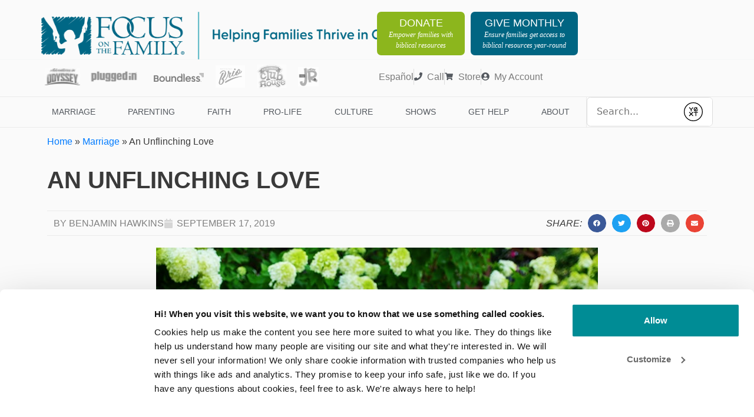

--- FILE ---
content_type: application/javascript; charset=UTF-8
request_url: https://dev.visualwebsiteoptimizer.com/j.php?a=725957&u=https%3A%2F%2Fwww.focusonthefamily.com%2Fmarriage%2Fan-unflinching-love%2F&f=1&vn=1.5
body_size: 12049
content:
(function(){function _vwo_err(e){function gE(e,a){return"https://dev.visualwebsiteoptimizer.com/ee.gif?a=725957&s=j.php&_cu="+encodeURIComponent(window.location.href)+"&e="+encodeURIComponent(e&&e.message&&e.message.substring(0,1e3)+"&vn=")+(e&&e.code?"&code="+e.code:"")+(e&&e.type?"&type="+e.type:"")+(e&&e.status?"&status="+e.status:"")+(a||"")}var vwo_e=gE(e);try{typeof navigator.sendBeacon==="function"?navigator.sendBeacon(vwo_e):(new Image).src=vwo_e}catch(err){}}try{var extE=0,prevMode=false;window._VWO_Jphp_StartTime = (window.performance && typeof window.performance.now === 'function' ? window.performance.now() : new Date().getTime());;;(function(){window._VWO=window._VWO||{};var aC=window._vwo_code;if(typeof aC==='undefined'){window._vwo_mt='dupCode';return;}if(window._VWO.sCL){window._vwo_mt='dupCode';window._VWO.sCDD=true;try{if(aC){clearTimeout(window._vwo_settings_timer);var h=document.querySelectorAll('#_vis_opt_path_hides');var x=h[h.length>1?1:0];x&&x.remove();}}catch(e){}return;}window._VWO.sCL=true;;window._vwo_mt="live";var localPreviewObject={};var previewKey="_vis_preview_"+725957;var wL=window.location;;try{localPreviewObject[previewKey]=window.localStorage.getItem(previewKey);JSON.parse(localPreviewObject[previewKey])}catch(e){localPreviewObject[previewKey]=""}try{window._vwo_tm="";var getMode=function(e){var n;if(window.name.indexOf(e)>-1){n=window.name}else{n=wL.search.match("_vwo_m=([^&]*)");n=n&&atob(decodeURIComponent(n[1]))}return n&&JSON.parse(n)};var ccMode=getMode("_vwo_cc");if(window.name.indexOf("_vis_heatmap")>-1||window.name.indexOf("_vis_editor")>-1||ccMode||window.name.indexOf("_vis_preview")>-1){try{if(ccMode){window._vwo_mt=decodeURIComponent(wL.search.match("_vwo_m=([^&]*)")[1])}else if(window.name&&JSON.parse(window.name)){window._vwo_mt=window.name}}catch(e){if(window._vwo_tm)window._vwo_mt=window._vwo_tm}}else if(window._vwo_tm.length){window._vwo_mt=window._vwo_tm}else if(location.href.indexOf("_vis_opt_preview_combination")!==-1&&location.href.indexOf("_vis_test_id")!==-1){window._vwo_mt="sharedPreview"}else if(localPreviewObject[previewKey]){window._vwo_mt=JSON.stringify(localPreviewObject)}if(window._vwo_mt!=="live"){;if(typeof extE!=="undefined"){extE=1}if(!getMode("_vwo_cc")){(function(){var cParam='';try{if(window.VWO&&window.VWO.appliedCampaigns){var campaigns=window.VWO.appliedCampaigns;for(var cId in campaigns){if(campaigns.hasOwnProperty(cId)){var v=campaigns[cId].v;if(cId&&v){cParam='&c='+cId+'-'+v+'-1';break;}}}}}catch(e){}var prevMode=false;_vwo_code.load('https://dev.visualwebsiteoptimizer.com/j.php?mode='+encodeURIComponent(window._vwo_mt)+'&a=725957&f=1&u='+encodeURIComponent(window._vis_opt_url||document.URL)+'&eventArch=true'+cParam,{sL:window._vwo_code.sL});if(window._vwo_code.sL){prevMode=true;}})();}else{(function(){window._vwo_code&&window._vwo_code.finish();_vwo_ccc={u:"/j.php?a=725957&u=https%3A%2F%2Fwww.focusonthefamily.com%2Fmarriage%2Fan-unflinching-love%2F&f=1&vn=1.5"};var s=document.createElement("script");s.src="https://app.vwo.com/visitor-behavior-analysis/dist/codechecker/cc.min.js?r="+Math.random();document.head.appendChild(s)})()}}}catch(e){var vwo_e=new Image;vwo_e.src="https://dev.visualwebsiteoptimizer.com/ee.gif?s=mode_det&e="+encodeURIComponent(e&&e.stack&&e.stack.substring(0,1e3)+"&vn=");aC&&window._vwo_code.finish()}})();
;;window._vwo_cookieDomain="focusonthefamily.com";;;;_vwo_surveyAssetsBaseUrl="https://cdn.visualwebsiteoptimizer.com/";;if(prevMode){return}if(window._vwo_mt === "live"){window.VWO=window.VWO||[];window._vwo_acc_id=725957;window.VWO._=window.VWO._||{};;;window.VWO.visUuid="D5B36B4190D53087FE023665E10F7C46F|a9f3f264300c82bf2de2ca54cae2c1c6";
;_vwo_code.sT=_vwo_code.finished();(function(c,a,e,d,b,z,g,sT){if(window.VWO._&&window.VWO._.isBot)return;const cookiePrefix=window._vwoCc&&window._vwoCc.cookiePrefix||"";const useLocalStorage=sT==="ls";const cookieName=cookiePrefix+"_vwo_uuid_v2";const escapedCookieName=cookieName.replace(/([.*+?^${}()|[\]\\])/g,"\\$1");const cookieDomain=g;function getValue(){if(useLocalStorage){return localStorage.getItem(cookieName)}else{const regex=new RegExp("(^|;\\s*)"+escapedCookieName+"=([^;]*)");const match=e.cookie.match(regex);return match?decodeURIComponent(match[2]):null}}function setValue(value,days){if(useLocalStorage){localStorage.setItem(cookieName,value)}else{e.cookie=cookieName+"="+value+"; expires="+new Date(864e5*days+ +new Date).toGMTString()+"; domain="+cookieDomain+"; path=/"}}let existingValue=null;if(sT){const cookieRegex=new RegExp("(^|;\\s*)"+escapedCookieName+"=([^;]*)");const cookieMatch=e.cookie.match(cookieRegex);const cookieValue=cookieMatch?decodeURIComponent(cookieMatch[2]):null;const lsValue=localStorage.getItem(cookieName);if(useLocalStorage){if(lsValue){existingValue=lsValue;if(cookieValue){e.cookie=cookieName+"=; expires=Thu, 01 Jan 1970 00:00:01 GMT; domain="+cookieDomain+"; path=/"}}else if(cookieValue){localStorage.setItem(cookieName,cookieValue);e.cookie=cookieName+"=; expires=Thu, 01 Jan 1970 00:00:01 GMT; domain="+cookieDomain+"; path=/";existingValue=cookieValue}}else{if(cookieValue){existingValue=cookieValue;if(lsValue){localStorage.removeItem(cookieName)}}else if(lsValue){e.cookie=cookieName+"="+lsValue+"; expires="+new Date(864e5*366+ +new Date).toGMTString()+"; domain="+cookieDomain+"; path=/";localStorage.removeItem(cookieName);existingValue=lsValue}}a=existingValue||a}else{const regex=new RegExp("(^|;\\s*)"+escapedCookieName+"=([^;]*)");const match=e.cookie.match(regex);a=match?decodeURIComponent(match[2]):a}-1==e.cookie.indexOf("_vis_opt_out")&&-1==d.location.href.indexOf("vwo_opt_out=1")&&(window.VWO.visUuid=a),a=a.split("|"),b=new Image,g=window._vis_opt_domain||c||d.location.hostname.replace(/^www\./,""),b.src="https://dev.visualwebsiteoptimizer.com/v.gif?cd="+(window._vis_opt_cookieDays||0)+"&a=725957&d="+encodeURIComponent(d.location.hostname.replace(/^www\./,"") || c)+"&u="+a[0]+"&h="+a[1]+"&t="+z,d.vwo_iehack_queue=[b],setValue(a.join("|"),366)})("focusonthefamily.com",window.VWO.visUuid,document,window,0,_vwo_code.sT,"focusonthefamily.com","false"||null);
;clearTimeout(window._vwo_settings_timer);window._vwo_settings_timer=null;VWO.load_co=function(a,opts={}){var b=document.createElement('script');b.src=a;b.crossOrigin='anonymous';b.type='text/javascript';b.fetchPriority='high';opts.defer&&(b.defer=!0);b.innerText;b.onerror=function(){if(gcpfb(a,VWO.load_co)){return;}_vwo_code.finish();(new Image()).src='https://dev.visualwebsiteoptimizer.com/ee.gif?a=725957&s=j.php&e=loading_failure:'+a;};document.getElementsByTagName('head')[0].appendChild(b);};
;;;;var vwoCode=window._vwo_code;if(vwoCode.filterConfig&&vwoCode.filterConfig.filterTime==="balanced"){vwoCode.removeLoaderAndOverlay()}var vwo_CIF=false;var UAP=false;;;var _vwo_style=document.getElementById('_vis_opt_path_hides'),_vwo_css=(vwoCode.hide_element_style?vwoCode.hide_element_style():'{opacity:0 !important;filter:alpha(opacity=0) !important;background:none !important;transition:none !important;}')+':root {--vwo-el-opacity:0 !important;--vwo-el-filter:alpha(opacity=0) !important;--vwo-el-bg:none !important;--vwo-el-ts:none !important;}',_vwo_text=window._vwo_code.sL ? '' : "" + _vwo_css;if (_vwo_style) { var e = _vwo_style.classList.contains("_vis_hide_layer") && _vwo_style; if (UAP && !UAP() && vwo_CIF && !vwo_CIF()) { e ? e.parentNode.removeChild(e) : _vwo_style.parentNode.removeChild(_vwo_style) } else { if (e) { var t = _vwo_style = document.createElement("style"), o = document.getElementsByTagName("head")[0], s = document.querySelector("#vwoCode"); t.setAttribute("id", "_vis_opt_path_hides"), s && t.setAttribute("nonce", s.nonce), t.setAttribute("type", "text/css"), o.appendChild(t) } if (_vwo_style.styleSheet) _vwo_style.styleSheet.cssText = _vwo_text; else { var l = document.createTextNode(_vwo_text); _vwo_style.appendChild(l) } e ? e.parentNode.removeChild(e) : _vwo_style.removeChild(_vwo_style.childNodes[0])}};window.VWO.ssMeta = { enabled: 0, noSS: 0 };;;VWO._=VWO._||{};window._vwo_clicks=false;VWO._.allSettings=(function(){return{dataStore:{campaigns:{388:{"urlRegex":"^https\\:\\\/\\\/secure\\.anedot\\.com\\\/focus\\-on\\-the\\-family\\\/don\\-cltv\\-reconnected\\-vs(?:(\\?[^#]*))?(?:(#.*))?$","sections":{"1":{"segment":{"2":1,"1":1},"triggers":[],"urlModes":{"2":1,"1":1},"variations":{"2":"https:\/\/donate.focusonthefamily.com\/don-cltv-reconnected-vs-t","1":"https:\/\/secure.anedot.com\/focus-on-the-family\/don-cltv-reconnected-vs"},"path":"","variation_names":{"2":"Variation-1","1":"Control"},"variationsRegex":{"2":"^https\\:\\\/\\\/donate\\.focusonthefamily\\.com\\\/don\\-cltv\\-reconnected\\-vs\\-t\\\/?(?:[\\?#].*)?$","1":"^https\\:\\\/\\\/secure\\.anedot\\.com\\\/focus\\-on\\-the\\-family\\\/don\\-cltv\\-reconnected\\-vs\\\/?(?:[\\?#].*)?$"}}},"varSegAllowed":false,"cEV":1,"pc_traffic":100,"metrics":[{"type":"m","metricId":173509,"id":1},{"type":"m","metricId":204941,"id":2},{"type":"m","metricId":204944,"id":3},{"type":"m","metricId":173512,"id":4}],"stag":1,"name":"Reconnected - GOAA vs $30 Premium test","globalCode":[],"goals":{"4":{"identifier":"revenue","type":"REVENUE_TRACKING","mca":false,"revenueProp":"revenue"},"1":{"identifier":"transactions","type":"CUSTOM_GOAL","mca":false},"2":{"identifier":"transactionType","type":"CUSTOM_GOAL","mca":false},"3":{"identifier":"transactionType","type":"CUSTOM_GOAL","mca":false}},"id":388,"exclude_url":"","comb_n":{"2":"Variation-1","1":"Control"},"ss":null,"sV":1,"ps":true,"GTM":1,"pgre":true,"triggers":["21693475"],"combs":{"2":0.5,"1":0.5},"version":4,"ibe":1,"status":"RUNNING","multiple_domains":1,"manual":false,"ep":1767912558000,"clickmap":0,"type":"SPLIT_URL","mt":{"4":"1339686","1":"1339683","2":"1527863","3":"1527860"},"segment_code":"true"}, 377:{"urlRegex":"^https\\:\\\/\\\/donate\\.focusonthefamily\\.com\\\/don\\-daily\\-broadcast\\-product\\-2026\\-01\\-05(?:(\\?[^#]*))?(?:(#.*))?$","sections":{"1":{"segment":{"2":1,"1":1},"triggers":[],"urlModes":{"2":1,"1":1},"variations":{"2":"https:\/\/donate.focusonthefamily.com\/don-daily-broadcast-product-2026-01-05-t","1":"https:\/\/donate.focusonthefamily.com\/don-daily-broadcast-product-2026-01-05"},"path":"","variation_names":{"2":"Variation-1","1":"Control"},"variationsRegex":{"2":"^https\\:\\\/\\\/donate\\.focusonthefamily\\.com\\\/don\\-daily\\-broadcast\\-product\\-2026\\-01\\-05\\-t\\\/?(?:[\\?#].*)?$","1":"^https\\:\\\/\\\/donate\\.focusonthefamily\\.com\\\/don\\-daily\\-broadcast\\-product\\-2026\\-01\\-05\\\/?(?:[\\?#].*)?$"}}},"varSegAllowed":false,"cEV":1,"pc_traffic":100,"metrics":[{"type":"m","metricId":1266745,"id":1},{"type":"m","metricId":204944,"id":2},{"type":"m","metricId":204941,"id":3},{"type":"m","metricId":173512,"id":4}],"stag":1,"name":"1\/5\/26 Broadcast Donation Page - Monthly Callout Test","globalCode":[],"goals":{"4":{"identifier":"revenue","type":"REVENUE_TRACKING","mca":false,"revenueProp":"revenue"},"1":{"identifier":"transactions","type":"REVENUE_TRACKING","mca":true,"revenueProp":"revenue"},"2":{"identifier":"transactionType","type":"CUSTOM_GOAL","mca":false},"3":{"identifier":"transactionType","type":"CUSTOM_GOAL","mca":false}},"id":377,"exclude_url":"","comb_n":{"2":"Variation-1","1":"Control"},"ss":null,"sV":1,"ps":true,"GTM":1,"pgre":true,"triggers":["21633157"],"combs":{"2":0.5,"1":0.5},"version":4,"ibe":1,"status":"RUNNING","multiple_domains":0,"manual":false,"ep":1767805096000,"clickmap":0,"type":"SPLIT_URL","mt":{"4":"1339686","1":"11820214","2":"1527860","3":"1527863"},"segment_code":"true"}, 316:{"urlRegex":"","stag":1,"segment_code":"true","varSegAllowed":false,"cEV":1,"pc_traffic":100,"status":"RUNNING","metrics":[{"type":"m","metricId":1402989,"id":2}],"goals":{"2":{"identifier":"vwo_dom_click","type":"CUSTOM_GOAL","mca":false,"url":[".john-wick"]}},"version":4,"globalCode":[],"id":316,"muts":{"post":{"refresh":true,"enabled":true}},"exclude_url":"","comb_n":{"2":"Variation-1","1":"Control"},"ss":null,"sV":1,"ps":true,"GTM":1,"pgre":true,"triggers":[12827235],"combs":{"2":0.5,"1":0.5},"sections":{"1":{"segment":{"2":1,"1":1},"triggers":[],"variations":{"2":[{"rtag":"R_725957_316_1_2_0","tag":"C_725957_316_1_2_0","xpath":".entry-content > div:nth-of-type(1) > div:nth-of-type(3) > div:nth-of-type(1) > div:nth-of-type(6) > div:nth-of-type(1) > div:nth-of-type(1) > a:nth-of-type(1)"},{"rtag":"R_725957_316_1_2_1","tag":"C_725957_316_1_2_1","xpath":".entry-content > div:nth-of-type(1) > div:nth-of-type(2) > div:nth-of-type(1) > div:nth-of-type(7) > div:nth-of-type(1) > div:nth-of-type(1) > a:nth-of-type(1)"}],"1":[]},"path":"","variation_names":{"2":"Variation-1","1":"Control"},"globalWidgetSnippetIds":{"2":[],"1":[]}}},"ibe":1,"pg_config":["2495687"],"multiple_domains":0,"manual":false,"ep":1744841547000,"clickmap":0,"type":"VISUAL_AB","mt":{"2":"15737675"},"name":"Age & Stage 9-12 - Wording Test"}, 315:{"urlRegex":"","stag":1,"segment_code":"true","varSegAllowed":false,"cEV":1,"pc_traffic":100,"status":"RUNNING","metrics":[{"type":"m","metricId":1402989,"id":2}],"goals":{"2":{"identifier":"vwo_dom_click","type":"CUSTOM_GOAL","mca":false,"url":[".john-wick"]}},"version":4,"globalCode":[],"id":315,"muts":{"post":{"refresh":true,"enabled":true}},"exclude_url":"","comb_n":{"2":"Variation-1","1":"Control"},"ss":null,"sV":1,"ps":true,"GTM":1,"pgre":true,"triggers":[12827235],"combs":{"2":0.5,"1":0.5},"sections":{"1":{"segment":{"2":1,"1":1},"triggers":[],"variations":{"2":[{"rtag":"R_725957_315_1_2_0","tag":"C_725957_315_1_2_0","xpath":".entry-content > div:nth-of-type(1) > div:nth-of-type(3) > div:nth-of-type(1) > div:nth-of-type(6) > div:nth-of-type(1) > div:nth-of-type(1) > a:nth-of-type(1)"},{"rtag":"R_725957_315_1_2_1","tag":"C_725957_315_1_2_1","xpath":".entry-content > div:nth-of-type(1) > div:nth-of-type(2) > div:nth-of-type(1) > div:nth-of-type(7) > div:nth-of-type(1) > div:nth-of-type(1) > a:nth-of-type(1)"}],"1":[]},"path":"","variation_names":{"2":"Variation-1","1":"Control"},"globalWidgetSnippetIds":{"2":[],"1":[]}}},"ibe":1,"pg_config":["2495684"],"multiple_domains":0,"manual":false,"ep":1744841328000,"clickmap":0,"type":"VISUAL_AB","mt":{"2":"15737675"},"name":"Age & Stage 4-8 - Wording Test"}, 390:{"urlRegex":"^https\\:\\\/\\\/donate\\.focusonthefamily\\.com\\\/don\\-cltv\\-proof\\-of\\-jesus\\-donate(?:(\\?[^#]*))?(?:(#.*))?$","sections":{"1":{"segment":{"2":1,"1":1},"triggers":[],"urlModes":{"2":1,"1":1},"variations":{"2":"https:\/\/donate.focusonthefamily.com\/don-cltv-proof-of-jesus-vs-confirmation-goaa-t","1":"https:\/\/donate.focusonthefamily.com\/don-cltv-proof-of-jesus-donate"},"path":"","variation_names":{"2":"Treatment---GOAA-Premium-Ask","1":"Control---$30-Premium-Ask"},"variationsRegex":{"2":"^https\\:\\\/\\\/donate\\.focusonthefamily\\.com\\\/don\\-cltv\\-proof\\-of\\-jesus\\-vs\\-confirmation\\-goaa\\-t\\\/?(?:[\\?#].*)?$","1":"^https\\:\\\/\\\/donate\\.focusonthefamily\\.com\\\/don\\-cltv\\-proof\\-of\\-jesus\\-donate\\\/?(?:[\\?#].*)?$"}}},"varSegAllowed":false,"cEV":1,"pc_traffic":100,"metrics":[{"type":"m","metricId":173509,"id":1},{"type":"m","metricId":204941,"id":2},{"type":"m","metricId":204944,"id":3},{"type":"m","metricId":173512,"id":4}],"stag":1,"name":"Proof you Need - GOAA vs $30 Premium Test","globalCode":[],"goals":{"4":{"identifier":"revenue","type":"REVENUE_TRACKING","mca":false,"revenueProp":"revenue"},"1":{"identifier":"transactions","type":"CUSTOM_GOAL","mca":false},"2":{"identifier":"transactionType","type":"CUSTOM_GOAL","mca":false},"3":{"identifier":"transactionType","type":"CUSTOM_GOAL","mca":false}},"id":390,"exclude_url":"","comb_n":{"2":"Treatment---GOAA-Premium-Ask","1":"Control---$30-Premium-Ask"},"ss":null,"sV":1,"ps":true,"GTM":1,"pgre":true,"triggers":["21693478"],"combs":{"2":0.5,"1":0.5},"version":4,"ibe":1,"status":"RUNNING","multiple_domains":0,"manual":false,"ep":1767970609000,"clickmap":0,"type":"SPLIT_URL","mt":{"4":"1339686","1":"1339683","2":"1527863","3":"1527860"},"segment_code":"true"}, 382:{"urlRegex":"^https\\:\\\/\\\/donate\\.focusonthefamily\\.com\\\/don\\-daily\\-broadcast\\-product\\-2026\\-01\\-16(?:(\\?[^#]*))?(?:(#.*))?$","sections":{"1":{"segment":{"2":1,"1":1},"triggers":[],"urlModes":{"2":1,"1":1},"variations":{"2":"https:\/\/donate.focusonthefamily.com\/don-daily-broadcast-product-2026-01-16-t","1":"https:\/\/donate.focusonthefamily.com\/don-daily-broadcast-product-2026-01-16"},"path":"","variation_names":{"2":"Variation-1","1":"Control"},"variationsRegex":{"2":"^https\\:\\\/\\\/donate\\.focusonthefamily\\.com\\\/don\\-daily\\-broadcast\\-product\\-2026\\-01\\-16\\-t\\\/?(?:[\\?#].*)?$","1":"^https\\:\\\/\\\/donate\\.focusonthefamily\\.com\\\/don\\-daily\\-broadcast\\-product\\-2026\\-01\\-16\\\/?(?:[\\?#].*)?$"}}},"varSegAllowed":false,"cEV":1,"pc_traffic":100,"metrics":[{"type":"m","metricId":1266745,"id":1},{"type":"m","metricId":204944,"id":2},{"type":"m","metricId":204941,"id":3},{"type":"m","metricId":173512,"id":4}],"stag":1,"name":"1\/16\n\/26 Broadcast Donation Page - Monthly Callout Test","globalCode":[],"goals":{"4":{"identifier":"revenue","type":"REVENUE_TRACKING","mca":false,"revenueProp":"revenue"},"1":{"identifier":"transactions","type":"REVENUE_TRACKING","mca":true,"revenueProp":"revenue"},"2":{"identifier":"transactionType","type":"CUSTOM_GOAL","mca":false},"3":{"identifier":"transactionType","type":"CUSTOM_GOAL","mca":false}},"id":382,"exclude_url":"","comb_n":{"2":"Variation-1","1":"Control"},"ss":null,"sV":1,"ps":true,"GTM":1,"pgre":true,"triggers":["21813325"],"combs":{"2":0.5,"1":0.5},"version":4,"ibe":1,"status":"RUNNING","multiple_domains":0,"manual":false,"ep":1767815272000,"clickmap":0,"type":"SPLIT_URL","mt":{"4":"1339686","1":"11820214","2":"1527860","3":"1527863"},"segment_code":"true"}, 381:{"urlRegex":"^https\\:\\\/\\\/donate\\.focusonthefamily\\.com\\\/don\\-daily\\-broadcast\\-product\\-2026\\-01\\-14(?:(\\?[^#]*))?(?:(#.*))?$","sections":{"1":{"segment":{"2":1,"1":1},"triggers":[],"urlModes":{"2":1,"1":1},"variations":{"2":"https:\/\/donate.focusonthefamily.com\/don-daily-broadcast-product-2026-01-14-t","1":"https:\/\/donate.focusonthefamily.com\/don-daily-broadcast-product-2026-01-14"},"path":"","variation_names":{"2":"Variation-1","1":"Control"},"variationsRegex":{"2":"^https\\:\\\/\\\/donate\\.focusonthefamily\\.com\\\/don\\-daily\\-broadcast\\-product\\-2026\\-01\\-14\\-t\\\/?(?:[\\?#].*)?$","1":"^https\\:\\\/\\\/donate\\.focusonthefamily\\.com\\\/don\\-daily\\-broadcast\\-product\\-2026\\-01\\-14\\\/?(?:[\\?#].*)?$"}}},"varSegAllowed":false,"cEV":1,"pc_traffic":100,"metrics":[{"type":"m","metricId":1266745,"id":1},{"type":"m","metricId":204944,"id":2},{"type":"m","metricId":204941,"id":3},{"type":"m","metricId":173512,"id":4}],"stag":1,"name":"1\/14\n\/26 Broadcast Donation Page - Monthly Callout Test","globalCode":[],"goals":{"4":{"identifier":"revenue","type":"REVENUE_TRACKING","mca":false,"revenueProp":"revenue"},"1":{"identifier":"transactions","type":"REVENUE_TRACKING","mca":true,"revenueProp":"revenue"},"2":{"identifier":"transactionType","type":"CUSTOM_GOAL","mca":false},"3":{"identifier":"transactionType","type":"CUSTOM_GOAL","mca":false}},"id":381,"exclude_url":"","comb_n":{"2":"Variation-1","1":"Control"},"ss":null,"sV":1,"ps":true,"GTM":1,"pgre":true,"triggers":["21879637"],"combs":{"2":0.5,"1":0.5},"version":4,"ibe":1,"status":"RUNNING","multiple_domains":0,"manual":false,"ep":1767815204000,"clickmap":0,"type":"SPLIT_URL","mt":{"4":"1339686","1":"11820214","2":"1527860","3":"1527863"},"segment_code":"true"}, 376:{"urlRegex":"^https\\:\\\/\\\/donate\\.focusonthefamily\\.com\\\/don\\-daily\\-broadcast\\-product\\-2026\\-01\\-06(?:(\\?[^#]*))?(?:(#.*))?$","sections":{"1":{"segment":{"2":1,"1":1},"triggers":[],"urlModes":{"2":1,"1":1},"variations":{"2":"https:\/\/donate.focusonthefamily.com\/don-daily-broadcast-product-2026-01-06-t","1":"https:\/\/donate.focusonthefamily.com\/don-daily-broadcast-product-2026-01-06"},"path":"","variation_names":{"2":"Variation-1","1":"Control"},"variationsRegex":{"2":"^https\\:\\\/\\\/donate\\.focusonthefamily\\.com\\\/don\\-daily\\-broadcast\\-product\\-2026\\-01\\-06\\-t\\\/?(?:[\\?#].*)?$","1":"^https\\:\\\/\\\/donate\\.focusonthefamily\\.com\\\/don\\-daily\\-broadcast\\-product\\-2026\\-01\\-06\\\/?(?:[\\?#].*)?$"}}},"varSegAllowed":false,"cEV":1,"pc_traffic":100,"metrics":[{"type":"m","metricId":1266745,"id":1},{"type":"m","metricId":204944,"id":2},{"type":"m","metricId":204941,"id":3},{"type":"m","metricId":173512,"id":4}],"stag":1,"name":"1\/6\/26 Broadcast Donation Page - Monthly Callout Test","globalCode":[],"goals":{"4":{"identifier":"revenue","type":"REVENUE_TRACKING","mca":false,"revenueProp":"revenue"},"1":{"identifier":"transactions","type":"REVENUE_TRACKING","mca":true,"revenueProp":"revenue"},"2":{"identifier":"transactionType","type":"CUSTOM_GOAL","mca":false},"3":{"identifier":"transactionType","type":"CUSTOM_GOAL","mca":false}},"id":376,"exclude_url":"","comb_n":{"2":"Variation-1","1":"Control"},"ss":null,"sV":1,"ps":true,"GTM":1,"pgre":true,"triggers":["21633160"],"combs":{"2":0.5,"1":0.5},"version":4,"ibe":1,"status":"RUNNING","multiple_domains":0,"manual":false,"ep":1767805032000,"clickmap":0,"type":"SPLIT_URL","mt":{"4":"1339686","1":"11820214","2":"1527860","3":"1527863"},"segment_code":"true"}, 378:{"urlRegex":"^https\\:\\\/\\\/donate\\.focusonthefamily\\.com\\\/don\\-daily\\-broadcast\\-product\\-2026\\-01\\-07(?:(\\?[^#]*))?(?:(#.*))?$","sections":{"1":{"segment":{"2":1,"1":1},"triggers":[],"urlModes":{"2":1,"1":1},"variations":{"2":"https:\/\/donate.focusonthefamily.com\/don-daily-broadcast-product-2026-01-07-t","1":"https:\/\/donate.focusonthefamily.com\/don-daily-broadcast-product-2026-01-07"},"path":"","variation_names":{"2":"Variation-1","1":"Control"},"variationsRegex":{"2":"^https\\:\\\/\\\/donate\\.focusonthefamily\\.com\\\/don\\-daily\\-broadcast\\-product\\-2026\\-01\\-07\\-t\\\/?(?:[\\?#].*)?$","1":"^https\\:\\\/\\\/donate\\.focusonthefamily\\.com\\\/don\\-daily\\-broadcast\\-product\\-2026\\-01\\-07\\\/?(?:[\\?#].*)?$"}}},"varSegAllowed":false,"cEV":1,"pc_traffic":100,"metrics":[{"type":"m","metricId":1266745,"id":1},{"type":"m","metricId":204944,"id":2},{"type":"m","metricId":204941,"id":3},{"type":"m","metricId":173512,"id":4}],"stag":1,"name":"1\/7\/26 Broadcast Donation Page - Monthly Callout Test","globalCode":[],"goals":{"4":{"identifier":"revenue","type":"REVENUE_TRACKING","mca":false,"revenueProp":"revenue"},"1":{"identifier":"transactions","type":"REVENUE_TRACKING","mca":true,"revenueProp":"revenue"},"2":{"identifier":"transactionType","type":"CUSTOM_GOAL","mca":false},"3":{"identifier":"transactionType","type":"CUSTOM_GOAL","mca":false}},"id":378,"exclude_url":"","comb_n":{"2":"Variation-1","1":"Control"},"ss":null,"sV":1,"ps":true,"GTM":1,"pgre":true,"triggers":["21633154"],"combs":{"2":0.5,"1":0.5},"version":4,"ibe":1,"status":"RUNNING","multiple_domains":0,"manual":false,"ep":1767815072000,"clickmap":0,"type":"SPLIT_URL","mt":{"4":"1339686","1":"11820214","2":"1527860","3":"1527863"},"segment_code":"true"}, 391:{"urlRegex":"^https\\:\\\/\\\/donate\\.focusonthefamily\\.com\\\/don\\-daily\\-broadcast\\-product\\-2026\\-01\\-02(?:(\\?[^#]*))?(?:(#.*))?$","sections":{"1":{"segment":{"2":1,"1":1},"triggers":[],"urlModes":{"2":1,"1":1},"variations":{"2":"https:\/\/donate.focusonthefamily.com\/don-daily-broadcast-product-2026-01-02t","1":"https:\/\/donate.focusonthefamily.com\/don-daily-broadcast-product-2026-01-02"},"path":"","variation_names":{"2":"Variation-1","1":"Control"},"variationsRegex":{"2":"^https\\:\\\/\\\/donate\\.focusonthefamily\\.com\\\/don\\-daily\\-broadcast\\-product\\-2026\\-01\\-02t\\\/?(?:[\\?#].*)?$","1":"^https\\:\\\/\\\/donate\\.focusonthefamily\\.com\\\/don\\-daily\\-broadcast\\-product\\-2026\\-01\\-02\\\/?(?:[\\?#].*)?$"}}},"varSegAllowed":false,"cEV":1,"pc_traffic":100,"metrics":[{"type":"m","metricId":1266745,"id":1},{"type":"m","metricId":204944,"id":2},{"type":"m","metricId":204941,"id":3},{"type":"m","metricId":173512,"id":4}],"stag":1,"name":"1\/2\/26 Broadcast Donation Page - Monthly Callout Test (Relaunch\n)","globalCode":[],"goals":{"4":{"identifier":"revenue","type":"REVENUE_TRACKING","mca":false,"revenueProp":"revenue"},"1":{"identifier":"transactions","type":"REVENUE_TRACKING","mca":true,"revenueProp":"revenue"},"2":{"identifier":"transactionType","type":"CUSTOM_GOAL","mca":false},"3":{"identifier":"transactionType","type":"CUSTOM_GOAL","mca":false}},"id":391,"exclude_url":"","comb_n":{"2":"Variation-1","1":"Control"},"ss":null,"sV":1,"ps":true,"GTM":1,"pgre":true,"triggers":["21874711"],"combs":{"2":0.5,"1":0.5},"version":4,"ibe":1,"status":"RUNNING","multiple_domains":0,"manual":false,"ep":1768498126000,"clickmap":0,"type":"SPLIT_URL","mt":{"4":"1339686","1":"11820214","2":"1527860","3":"1527863"},"segment_code":"true"}, 383:{"urlRegex":"^https\\:\\\/\\\/donate\\.focusonthefamily\\.com\\\/don\\-daily\\-broadcast\\-product\\-2026\\-01\\-20(?:(\\?[^#]*))?(?:(#.*))?$","sections":{"1":{"segment":{"2":1,"1":1},"triggers":[],"urlModes":{"2":1,"1":1},"variations":{"2":"https:\/\/donate.focusonthefamily.com\/don-daily-broadcast-product-2026-01-20-t","1":"https:\/\/donate.focusonthefamily.com\/don-daily-broadcast-product-2026-01-20"},"path":"","variation_names":{"2":"Variation-1","1":"Control"},"variationsRegex":{"2":"^https\\:\\\/\\\/donate\\.focusonthefamily\\.com\\\/don\\-daily\\-broadcast\\-product\\-2026\\-01\\-20\\-t\\\/?(?:[\\?#].*)?$","1":"^https\\:\\\/\\\/donate\\.focusonthefamily\\.com\\\/don\\-daily\\-broadcast\\-product\\-2026\\-01\\-20\\\/?(?:[\\?#].*)?$"}}},"varSegAllowed":false,"cEV":1,"pc_traffic":100,"metrics":[{"type":"m","metricId":1266745,"id":1},{"type":"m","metricId":204944,"id":2},{"type":"m","metricId":204941,"id":3},{"type":"m","metricId":173512,"id":4}],"stag":1,"name":"1\/20\/26 Broadcast Donation Page - Monthly Callout Test","globalCode":[],"goals":{"4":{"identifier":"revenue","type":"REVENUE_TRACKING","mca":false,"revenueProp":"revenue"},"1":{"identifier":"transactions","type":"REVENUE_TRACKING","mca":true,"revenueProp":"revenue"},"2":{"identifier":"transactionType","type":"CUSTOM_GOAL","mca":false},"3":{"identifier":"transactionType","type":"CUSTOM_GOAL","mca":false}},"id":383,"exclude_url":"","comb_n":{"2":"Variation-1","1":"Control"},"ss":null,"sV":1,"ps":true,"GTM":1,"pgre":true,"triggers":["21938830"],"combs":{"2":0.5,"1":0.5},"version":4,"ibe":1,"status":"RUNNING","multiple_domains":0,"manual":false,"ep":1767815302000,"clickmap":0,"type":"SPLIT_URL","mt":{"4":"1339686","1":"11820214","2":"1527860","3":"1527863"},"segment_code":"true"}, 380:{"urlRegex":"^https\\:\\\/\\\/donate\\.focusonthefamily\\.com\\\/don\\-daily\\-broadcast\\-product\\-2026\\-01\\-13(?:(\\?[^#]*))?(?:(#.*))?$","sections":{"1":{"segment":{"2":1,"1":1},"triggers":[],"urlModes":{"2":1,"1":1},"variations":{"2":"https:\/\/donate.focusonthefamily.com\/don-daily-broadcast-product-2026-01-13-t","1":"https:\/\/donate.focusonthefamily.com\/don-daily-broadcast-product-2026-01-13"},"path":"","variation_names":{"2":"Variation-1","1":"Control"},"variationsRegex":{"2":"^https\\:\\\/\\\/donate\\.focusonthefamily\\.com\\\/don\\-daily\\-broadcast\\-product\\-2026\\-01\\-13\\-t\\\/?(?:[\\?#].*)?$","1":"^https\\:\\\/\\\/donate\\.focusonthefamily\\.com\\\/don\\-daily\\-broadcast\\-product\\-2026\\-01\\-13\\\/?(?:[\\?#].*)?$"}}},"varSegAllowed":false,"cEV":1,"pc_traffic":100,"metrics":[{"type":"m","metricId":1266745,"id":1},{"type":"m","metricId":204944,"id":2},{"type":"m","metricId":204941,"id":3},{"type":"m","metricId":173512,"id":4}],"stag":1,"name":"1\/13\/26 Broadcast Donation Page - Monthly Callout Test","globalCode":[],"goals":{"4":{"identifier":"revenue","type":"REVENUE_TRACKING","mca":false,"revenueProp":"revenue"},"1":{"identifier":"transactions","type":"REVENUE_TRACKING","mca":true,"revenueProp":"revenue"},"2":{"identifier":"transactionType","type":"CUSTOM_GOAL","mca":false},"3":{"identifier":"transactionType","type":"CUSTOM_GOAL","mca":false}},"id":380,"exclude_url":"","comb_n":{"2":"Variation-1","1":"Control"},"ss":null,"sV":1,"ps":true,"GTM":1,"pgre":true,"triggers":["21633145"],"combs":{"2":0.5,"1":0.5},"version":4,"ibe":1,"status":"RUNNING","multiple_domains":0,"manual":false,"ep":1767815170000,"clickmap":0,"type":"SPLIT_URL","mt":{"4":"1339686","1":"11820214","2":"1527860","3":"1527863"},"segment_code":"true"}, 379:{"urlRegex":"^https\\:\\\/\\\/donate\\.focusonthefamily\\.com\\\/don\\-daily\\-broadcast\\-product\\-2026\\-01\\-12(?:(\\?[^#]*))?(?:(#.*))?$","sections":{"1":{"segment":{"2":1,"1":1},"triggers":[],"urlModes":{"2":1,"1":1},"variations":{"2":"https:\/\/donate.focusonthefamily.com\/don-daily-broadcast-product-2026-01-12-t","1":"https:\/\/donate.focusonthefamily.com\/don-daily-broadcast-product-2026-01-12"},"path":"","variation_names":{"2":"Variation-1","1":"Control"},"variationsRegex":{"2":"^https\\:\\\/\\\/donate\\.focusonthefamily\\.com\\\/don\\-daily\\-broadcast\\-product\\-2026\\-01\\-12\\-t\\\/?(?:[\\?#].*)?$","1":"^https\\:\\\/\\\/donate\\.focusonthefamily\\.com\\\/don\\-daily\\-broadcast\\-product\\-2026\\-01\\-12\\\/?(?:[\\?#].*)?$"}}},"varSegAllowed":false,"cEV":1,"pc_traffic":100,"metrics":[{"type":"m","metricId":1266745,"id":1},{"type":"m","metricId":204944,"id":2},{"type":"m","metricId":204941,"id":3},{"type":"m","metricId":173512,"id":4}],"stag":1,"name":"1\/12\/26 Broadcast Donation Page - Monthly Callout Test","globalCode":[],"goals":{"4":{"identifier":"revenue","type":"REVENUE_TRACKING","mca":false,"revenueProp":"revenue"},"1":{"identifier":"transactions","type":"REVENUE_TRACKING","mca":true,"revenueProp":"revenue"},"2":{"identifier":"transactionType","type":"CUSTOM_GOAL","mca":false},"3":{"identifier":"transactionType","type":"CUSTOM_GOAL","mca":false}},"id":379,"exclude_url":"","comb_n":{"2":"Variation-1","1":"Control"},"ss":null,"sV":1,"ps":true,"GTM":1,"pgre":true,"triggers":["21633148"],"combs":{"2":0.5,"1":0.5},"version":4,"ibe":1,"status":"RUNNING","multiple_domains":0,"manual":false,"ep":1767815138000,"clickmap":0,"type":"SPLIT_URL","mt":{"4":"1339686","1":"11820214","2":"1527860","3":"1527863"},"segment_code":"true"}, 389:{"urlRegex":"^https\\:\\\/\\\/secure\\.anedot\\.com\\\/focus\\-on\\-the\\-family\\\/don\\-cltv\\-healing\\-parent\\-and\\-adult\\-child\\-relationships(?:(\\?[^#]*))?(?:(#.*))?$","sections":{"1":{"segment":{"2":1,"1":1},"triggers":[],"urlModes":{"2":1,"1":1},"variations":{"2":"https:\/\/donate.focusonthefamily.com\/don-cltv-healing-parent-and-adult-child-relationships-t","1":"https:\/\/secure.anedot.com\/focus-on-the-family\/don-cltv-healing-parent-and-adult-child-relationships"},"path":"","variation_names":{"2":"Treatment---$30-Default","1":"Control---$50-Default"},"variationsRegex":{"2":"^https\\:\\\/\\\/donate\\.focusonthefamily\\.com\\\/don\\-cltv\\-healing\\-parent\\-and\\-adult\\-child\\-relationships\\-t\\\/?(?:[\\?#].*)?$","1":"^https\\:\\\/\\\/secure\\.anedot\\.com\\\/focus\\-on\\-the\\-family\\\/don\\-cltv\\-healing\\-parent\\-and\\-adult\\-child\\-relationships\\\/?(?:[\\?#].*)?$"}}},"varSegAllowed":false,"cEV":1,"pc_traffic":100,"metrics":[{"type":"m","metricId":173509,"id":1},{"type":"m","metricId":204941,"id":2},{"type":"m","metricId":204944,"id":3},{"type":"m","metricId":173512,"id":4}],"stag":1,"name":"Healing Adult Child - $30 vs $50 Premium test","globalCode":[],"goals":{"4":{"identifier":"revenue","type":"REVENUE_TRACKING","mca":false,"revenueProp":"revenue"},"1":{"identifier":"transactions","type":"CUSTOM_GOAL","mca":false},"2":{"identifier":"transactionType","type":"CUSTOM_GOAL","mca":false},"3":{"identifier":"transactionType","type":"CUSTOM_GOAL","mca":false}},"id":389,"exclude_url":"","comb_n":{"2":"Treatment---$30-Default","1":"Control---$50-Default"},"ss":null,"sV":1,"ps":true,"GTM":1,"pgre":true,"triggers":["21693496"],"combs":{"2":0.5,"1":0.5},"version":4,"ibe":1,"status":"RUNNING","multiple_domains":1,"manual":false,"ep":1767912695000,"clickmap":0,"type":"SPLIT_URL","mt":{"4":"1339686","1":"1339683","2":"1527863","3":"1527860"},"segment_code":"true"}, 311:{"urlRegex":"","stag":1,"segment_code":"true","varSegAllowed":false,"cEV":1,"pc_traffic":100,"status":"RUNNING","metrics":[{"type":"m","metricId":1402989,"id":2}],"goals":{"2":{"identifier":"vwo_dom_click","type":"CUSTOM_GOAL","mca":false,"url":[".john-wick"]}},"version":4,"globalCode":[],"id":311,"muts":{"post":{"refresh":true,"enabled":true}},"exclude_url":"","comb_n":{"2":"Variation-1","1":"Control"},"ss":null,"sV":1,"ps":true,"GTM":1,"pgre":true,"triggers":[12827235],"combs":{"2":0.5,"1":0.5},"sections":{"1":{"segment":{"2":1,"1":1},"triggers":[],"variations":{"2":[{"rtag":"R_725957_311_1_2_0","tag":"C_725957_311_1_2_0","xpath":".entry-content > div:nth-of-type(1) > div:nth-of-type(3) > div:nth-of-type(1) > div:nth-of-type(6) > div:nth-of-type(1) > div:nth-of-type(1) > a:nth-of-type(1)"}],"1":[]},"path":"","variation_names":{"2":"Variation-1","1":"Control"},"globalWidgetSnippetIds":{"2":[],"1":[]}}},"ibe":1,"pg_config":["2495681"],"multiple_domains":0,"manual":false,"ep":1744732386000,"clickmap":0,"type":"VISUAL_AB","mt":{"2":"15737675"},"name":"Age & Stage 0-3 - Wording Test"}, 317:{"urlRegex":"","stag":1,"segment_code":"true","varSegAllowed":false,"cEV":1,"pc_traffic":100,"status":"RUNNING","metrics":[{"type":"m","metricId":1402989,"id":2}],"goals":{"2":{"identifier":"vwo_dom_click","type":"CUSTOM_GOAL","mca":false,"url":[".john-wick"]}},"version":4,"globalCode":[],"id":317,"muts":{"post":{"refresh":true,"enabled":true}},"exclude_url":"","comb_n":{"2":"Variation-1","1":"Control"},"ss":null,"sV":1,"ps":true,"GTM":1,"pgre":true,"triggers":[12827235],"combs":{"2":0.5,"1":0.5},"sections":{"1":{"segment":{"2":1,"1":1},"triggers":[],"variations":{"2":[{"rtag":"R_725957_317_1_2_0","tag":"C_725957_317_1_2_0","xpath":".entry-content > div:nth-of-type(1) > div:nth-of-type(3) > div:nth-of-type(1) > div:nth-of-type(6) > div:nth-of-type(1) > div:nth-of-type(1) > a:nth-of-type(1)"},{"rtag":"R_725957_317_1_2_1","tag":"C_725957_317_1_2_1","xpath":".elementor-element-5e5e8c7 > div:nth-of-type(1) > div:nth-of-type(1) > a:nth-of-type(1)"}],"1":[]},"path":"","variation_names":{"2":"Variation-1","1":"Control"},"globalWidgetSnippetIds":{"2":[],"1":[]}}},"ibe":1,"pg_config":["2495690"],"multiple_domains":0,"manual":false,"ep":1744841706000,"clickmap":0,"type":"VISUAL_AB","mt":{"2":"15737675"},"name":"Age & Stage 13-18 - Wording Test"}},changeSets:{},plugins:{"LIBINFO":{"WORKER":{"HASH":"70faafffa0475802f5ee03ca5ff74179br"},"SURVEY_HTML":{"HASH":"9e434dd4255da1c47c8475dbe2dcce30br"},"SURVEY_DEBUG_EVENTS":{"HASH":"070e0146fac2addb72df1f8a77c73552br"},"DEBUGGER_UI":{"HASH":"ac2f1194867fde41993ef74a1081ed6bbr"},"EVAD":{"HASH":"","LIB_SUFFIX":""},"HEATMAP_HELPER":{"HASH":"c5d6deded200bc44b99989eeb81688a4br"},"SURVEY":{"HASH":"26c3d4886040fa9c2a9d64ea634f2facbr"},"OPA":{"PATH":"\/4.0","HASH":"47280cdd59145596dbd65a7c3edabdc2br"},"TRACK":{"HASH":"13868f8d526ad3d74df131c9d3ab264bbr","LIB_SUFFIX":""}},"GEO":{"vn":"geoip2","c":"Columbus","conC":"NA","r":"OH","cEU":"","rn":"Ohio","cc":"US","cn":"United States"},"UA":{"os":"MacOS","ps":"desktop:false:Mac OS X:10.15.7:ClaudeBot:1:Spider","de":"Other","dt":"spider","br":"Other"},"DACDNCONFIG":{"UCP":false,"DT":{"DEVICE":"mobile","TC":"function(){ return _vwo_t.cm('eO','js',VWO._.dtc.ctId); };","SEGMENTCODE":"function(){ return _vwo_s().f_e(_vwo_s().dt(),'mobile') };","DELAYAFTERTRIGGER":1000},"SD":false,"sConfig":{"dClassVal":"(^elementor-)|elementor-|(^active)|active"},"aSM":true,"SPA":true,"jsConfig":{"se":1,"ivocpa":false,"vqe":false,"earc":1,"ge":1,"ele":1,"ast":0},"DNDOFST":1000,"PRTHD":false,"BSECJ":false,"SST":false,"FB":false,"CKLV":false,"DONT_IOS":false,"CJ":false,"RDBG":false,"CRECJS":false,"eNC":false,"SCC":"{\"cache\":0}","debugEvt":false,"DLRE":false,"AST":false,"SPAR":false,"CSHS":false,"IAF":false,"CINSTJS":false},"IP":"3.135.65.141","ACCTZ":"America\/Boise","PIICONFIG":false},vwoData:{"gC":null,"pR":[]},crossDomain:{"388":{},"389":{}},integrations:{"388":{"GTM":1},"307":{"GTM":1},"377":{"GTM":1},"316":{"GTM":1},"315":{"GTM":1},"390":{"GTM":1},"382":{"GTM":1},"381":{"GTM":1},"376":{"GTM":1},"347":{"GTM":1},"387":{"GTM":1},"378":{"GTM":1},"391":{"GTM":1},"383":{"GTM":1},"380":{"GTM":1},"379":{"GTM":1},"389":{"GTM":1},"37":{"GTM":1},"317":{"GTM":1},"311":{"GTM":1}},events:{"vwo_trackGoalVisited":{},"vwo_newSessionCreated":{},"vwo_syncVisitorProp":{},"vwo_page_session_count":{},"vwo_rC":{},"vwo_sdkUsageStats":{},"vwo_repeatedHovered":{},"vwo_tabIn":{},"vwo_surveyAttempted":{},"vwo_surveyQuestionAttempted":{},"vwo_surveyClosed":{},"vwo_fling":{},"vwo_surveyQuestionDisplayed":{},"vwo_survey_questionShown":{},"vwo_survey_questionAttempted":{},"vwo_orientationChanged":{},"vwo_longPress":{},"vwo_conversion":{},"vwo_doubleTap":{},"vwo_sessionSync":{},"vwo_screenViewed":{},"vwo_survey_submit":{},"vwo_log":{},"vwo_sdkDebug":{},"vwo_survey_complete":{},"vwo_survey_attempt":{},"vwo_surveyQuestionSubmitted":{},"vwo_surveyCompleted":{},"vwo_pageView":{},"vwo_surveyDisplayed":{},"bookingEvent":{},"call.call_recording_complete":{},"customEvent":{},"transactionType":{},"transactions":{},"emailAcquisition":{},"vwo_timer":{"nS":["timeSpent"]},"vwo_dom_scroll":{"nS":["pxBottom","bottom","top","pxTop"]},"vwo_goalVisit":{"nS":["expId"]},"vwo_performance":{},"vwo_mouseout":{},"vwo_selection":{},"vwo_pageRefreshed":{},"vwo_cursorThrashed":{},"vwo_recommendation_block_shown":{},"revenue":{},"vwo_surveyExtraData":{},"vwo_pageUnload":{},"vwo_quickBack":{},"vwo_appTerminated":{},"vwo_appComesInForeground":{},"vwo_appGoesInBackground":{},"vwo_appLaunched":{},"vwo_networkChanged":{},"vwo_autoCapture":{},"vwo_zoom":{},"callRailRecordingComplete":{},"vwo_leaveIntent":{},"vwo_scroll":{},"vwo_customTrigger":{},"vwo_singleTap":{},"vwo_dom_submit":{},"vwo_appCrashed":{},"vwo_revenue":{},"vwo_customConversion":{},"vwo_vA":{},"vwo_survey_surveyCompleted":{},"vwo_analyzeRecording":{},"vwo_survey_reachedThankyou":{},"vwo_analyzeHeatmap":{},"vwo_analyzeForm":{},"vwo_survey_display":{},"vwo_dom_hover":{},"vwo_survey_close":{},"vwo_fmeSdkInit":{},"clickThru":{},"vwo_repeatedScrolled":{},"vwo_tabOut":{},"vwo_variationShown":{},"vwo_copy":{},"vwo_debugLogs":{},"vwo_errorOnPage":{},"vwo_dom_click":{"nS":["target.innerText","target"]},"vwo_appNotResponding":{}},visitorProps:{"vwo_domain":{},"vwo_email":{}},uuid:"D5B36B4190D53087FE023665E10F7C46F",syV:{},syE:{},cSE:{},CIF:false,syncEvent:"sessionCreated",syncAttr:"sessionCreated"},sCIds:["388","377","390","382","381","376","378","391","383","380","379","389"],oCids:["316","315","311","317"],triggers:{"21633157":{"cnds":["o",["a",{"id":500,"event":"vwo_pageView","filters":[["storage.cookies._vis_opt_exp_377_split","nbl"]]},{"id":504,"event":"vwo_pageView","filters":[["page.url","urlReg","^https\\:\\\/\\\/donate\\.focusonthefamily\\.com\\\/don\\-daily\\-broadcast\\-product\\-2026\\-01\\-05\\-t\\\/?(?:[\\?#].*)?$"]]}],["a",{"event":"vwo_visibilityTriggered","id":5,"filters":[]},{"id":1000,"event":"vwo_pageView","filters":[]}]],"dslv":2},"2":{"cnds":[{"event":"vwo_variationShown","id":100}]},"21693475":{"cnds":["o",["a",{"id":500,"event":"vwo_pageView","filters":[["storage.cookies._vis_opt_exp_388_split","nbl"]]},{"id":504,"event":"vwo_pageView","filters":[["page.url","urlReg","^https\\:\\\/\\\/donate\\.focusonthefamily\\.com\\\/don\\-cltv\\-reconnected\\-vs\\-t\\\/?(?:[\\?#].*)?$"]]}],["a",{"event":"vwo_visibilityTriggered","id":5,"filters":[]},{"id":1000,"event":"vwo_pageView","filters":[]}]],"dslv":2},"21633145":{"cnds":["o",["a",{"id":500,"event":"vwo_pageView","filters":[["storage.cookies._vis_opt_exp_380_split","nbl"]]},{"id":504,"event":"vwo_pageView","filters":[["page.url","urlReg","^https\\:\\\/\\\/donate\\.focusonthefamily\\.com\\\/don\\-daily\\-broadcast\\-product\\-2026\\-01\\-13\\-t\\\/?(?:[\\?#].*)?$"]]}],["a",{"event":"vwo_visibilityTriggered","id":5,"filters":[]},{"id":1000,"event":"vwo_pageView","filters":[]}]],"dslv":2},"11820214":{"cnds":[{"id":1000,"event":"transactions","filters":[]}],"dslv":2},"8":{"cnds":[{"event":"vwo_pageView","id":102}]},"21693478":{"cnds":["o",["a",{"id":500,"event":"vwo_pageView","filters":[["storage.cookies._vis_opt_exp_390_split","nbl"]]},{"id":504,"event":"vwo_pageView","filters":[["page.url","urlReg","^https\\:\\\/\\\/donate\\.focusonthefamily\\.com\\\/don\\-cltv\\-proof\\-of\\-jesus\\-vs\\-confirmation\\-goaa\\-t\\\/?(?:[\\?#].*)?$"]]}],["a",{"event":"vwo_visibilityTriggered","id":5,"filters":[]},{"id":1000,"event":"vwo_pageView","filters":[]}]],"dslv":2},"12827235":{"cnds":["a",{"event":"vwo_mutationObserved","id":2},{"event":"vwo_notRedirecting","id":4,"filters":[]},{"event":"vwo_visibilityTriggered","id":5,"filters":[]},{"id":1000,"event":"vwo_pageView","filters":[]},{"id":1002,"event":"vwo_pageView","filters":[]}],"dslv":2},"1339683":{"cnds":[{"id":1000,"event":"transactions","filters":[]}],"dslv":2},"1527863":{"cnds":[{"id":1000,"event":"transactionType","filters":[["event.transactionType","eq","One-Time Gift"]]}],"dslv":2},"1527860":{"cnds":[{"id":1000,"event":"transactionType","filters":[["event.transactionType","eq","Recurring Gift"]]}],"dslv":2},"1339686":{"cnds":[{"id":1000,"event":"revenue","filters":[]}],"dslv":2},"11":{"cnds":[{"event":"vwo_dynDataFetched","id":105,"filters":[["event.state","eq",1]]}]},"9":{"cnds":[{"event":"vwo_groupCampTriggered","id":105}]},"21813325":{"cnds":["o",["a",{"id":500,"event":"vwo_pageView","filters":[["storage.cookies._vis_opt_exp_382_split","nbl"]]},{"id":504,"event":"vwo_pageView","filters":[["page.url","urlReg","^https\\:\\\/\\\/donate\\.focusonthefamily\\.com\\\/don\\-daily\\-broadcast\\-product\\-2026\\-01\\-16\\-t\\\/?(?:[\\?#].*)?$"]]}],["a",{"event":"vwo_visibilityTriggered","id":5,"filters":[]},{"id":1000,"event":"vwo_pageView","filters":[]}]],"dslv":2},"5":{"cnds":[{"event":"vwo_postInit","id":101}]},"15737675":{"cnds":[{"id":1000,"event":"vwo_dom_click","filters":[["event.target","sel",".john-wick"]]}],"dslv":2},"21693496":{"cnds":["o",["a",{"id":500,"event":"vwo_pageView","filters":[["storage.cookies._vis_opt_exp_389_split","nbl"]]},{"id":504,"event":"vwo_pageView","filters":[["page.url","urlReg","^https\\:\\\/\\\/donate\\.focusonthefamily\\.com\\\/don\\-cltv\\-healing\\-parent\\-and\\-adult\\-child\\-relationships\\-t\\\/?(?:[\\?#].*)?$"]]}],["a",{"event":"vwo_visibilityTriggered","id":5,"filters":[]},{"id":1000,"event":"vwo_pageView","filters":[]}]],"dslv":2},"75":{"cnds":[{"event":"vwo_urlChange","id":99}]},"21633148":{"cnds":["o",["a",{"id":500,"event":"vwo_pageView","filters":[["storage.cookies._vis_opt_exp_379_split","nbl"]]},{"id":504,"event":"vwo_pageView","filters":[["page.url","urlReg","^https\\:\\\/\\\/donate\\.focusonthefamily\\.com\\\/don\\-daily\\-broadcast\\-product\\-2026\\-01\\-12\\-t\\\/?(?:[\\?#].*)?$"]]}],["a",{"event":"vwo_visibilityTriggered","id":5,"filters":[]},{"id":1000,"event":"vwo_pageView","filters":[]}]],"dslv":2},"21879637":{"cnds":["o",["a",{"id":500,"event":"vwo_pageView","filters":[["storage.cookies._vis_opt_exp_381_split","nbl"]]},{"id":504,"event":"vwo_pageView","filters":[["page.url","urlReg","^https\\:\\\/\\\/donate\\.focusonthefamily\\.com\\\/don\\-daily\\-broadcast\\-product\\-2026\\-01\\-14\\-t\\\/?(?:[\\?#].*)?$"]]}],["a",{"event":"vwo_visibilityTriggered","id":5,"filters":[]},{"id":1000,"event":"vwo_pageView","filters":[]}]],"dslv":2},"21633160":{"cnds":["o",["a",{"id":500,"event":"vwo_pageView","filters":[["storage.cookies._vis_opt_exp_376_split","nbl"]]},{"id":504,"event":"vwo_pageView","filters":[["page.url","urlReg","^https\\:\\\/\\\/donate\\.focusonthefamily\\.com\\\/don\\-daily\\-broadcast\\-product\\-2026\\-01\\-06\\-t\\\/?(?:[\\?#].*)?$"]]}],["a",{"event":"vwo_visibilityTriggered","id":5,"filters":[]},{"id":1000,"event":"vwo_pageView","filters":[]}]],"dslv":2},"21874711":{"cnds":["o",["a",{"id":500,"event":"vwo_pageView","filters":[["storage.cookies._vis_opt_exp_391_split","nbl"]]},{"id":504,"event":"vwo_pageView","filters":[["page.url","urlReg","^https\\:\\\/\\\/donate\\.focusonthefamily\\.com\\\/don\\-daily\\-broadcast\\-product\\-2026\\-01\\-02t\\\/?(?:[\\?#].*)?$"]]}],["a",{"event":"vwo_visibilityTriggered","id":5,"filters":[]},{"id":1000,"event":"vwo_pageView","filters":[]}]],"dslv":2},"21633154":{"cnds":["o",["a",{"id":500,"event":"vwo_pageView","filters":[["storage.cookies._vis_opt_exp_378_split","nbl"]]},{"id":504,"event":"vwo_pageView","filters":[["page.url","urlReg","^https\\:\\\/\\\/donate\\.focusonthefamily\\.com\\\/don\\-daily\\-broadcast\\-product\\-2026\\-01\\-07\\-t\\\/?(?:[\\?#].*)?$"]]}],["a",{"event":"vwo_visibilityTriggered","id":5,"filters":[]},{"id":1000,"event":"vwo_pageView","filters":[]}]],"dslv":2},"21938830":{"cnds":["o",["a",{"id":500,"event":"vwo_pageView","filters":[["storage.cookies._vis_opt_exp_383_split","nbl"]]},{"id":504,"event":"vwo_pageView","filters":[["page.url","urlReg","^https\\:\\\/\\\/donate\\.focusonthefamily\\.com\\\/don\\-daily\\-broadcast\\-product\\-2026\\-01\\-20\\-t\\\/?(?:[\\?#].*)?$"]]}],["a",{"event":"vwo_visibilityTriggered","id":5,"filters":[]},{"id":1000,"event":"vwo_pageView","filters":[]}]],"dslv":2}},preTriggers:{},tags:{},rules:[{"triggers":["21633157"],"tags":[{"id":"runCampaign","data":"campaigns.377","priority":0}]},{"triggers":["21693475"],"tags":[{"id":"runCampaign","data":"campaigns.388","priority":0}]},{"triggers":["21633145"],"tags":[{"id":"runCampaign","data":"campaigns.380","priority":0}]},{"triggers":["11820214"],"tags":[{"metricId":1266745,"data":{"campaigns":[{"g":1,"c":377}],"type":"m"},"id":"metric"},{"metricId":1266745,"data":{"campaigns":[{"g":1,"c":382}],"type":"m"},"id":"metric"},{"metricId":1266745,"data":{"campaigns":[{"g":1,"c":381}],"type":"m"},"id":"metric"},{"metricId":1266745,"data":{"campaigns":[{"g":1,"c":376}],"type":"m"},"id":"metric"},{"metricId":1266745,"data":{"campaigns":[{"g":1,"c":378}],"type":"m"},"id":"metric"},{"metricId":1266745,"data":{"campaigns":[{"g":1,"c":391}],"type":"m"},"id":"metric"},{"metricId":1266745,"data":{"campaigns":[{"g":1,"c":383}],"type":"m"},"id":"metric"},{"metricId":1266745,"data":{"campaigns":[{"g":1,"c":380}],"type":"m"},"id":"metric"},{"metricId":1266745,"data":{"campaigns":[{"g":1,"c":379}],"type":"m"},"id":"metric"}]},{"triggers":["21693478"],"tags":[{"id":"runCampaign","data":"campaigns.390","priority":0}]},{"triggers":["12827235"],"tags":[{"id":"runCampaign","data":"campaigns.316","priority":4},{"triggerIds":["12827235"],"id":"runCampaign","data":"campaigns.315","priority":4},{"triggerIds":["12827235"],"id":"runCampaign","data":"campaigns.311","priority":4},{"triggerIds":["12827235"],"id":"runCampaign","data":"campaigns.317","priority":4}]},{"triggers":["1339683"],"tags":[{"metricId":173509,"data":{"campaigns":[{"g":1,"c":388}],"type":"m"},"id":"metric"},{"metricId":173509,"data":{"campaigns":[{"g":1,"c":390}],"type":"m"},"id":"metric"},{"metricId":173509,"data":{"campaigns":[{"g":1,"c":389}],"type":"m"},"id":"metric"}]},{"triggers":["1527863"],"tags":[{"metricId":204941,"data":{"campaigns":[{"g":2,"c":388}],"type":"m"},"id":"metric"},{"metricId":204941,"data":{"campaigns":[{"g":3,"c":377}],"type":"m"},"id":"metric"},{"metricId":204941,"data":{"campaigns":[{"g":2,"c":390}],"type":"m"},"id":"metric"},{"metricId":204941,"data":{"campaigns":[{"g":3,"c":382}],"type":"m"},"id":"metric"},{"metricId":204941,"data":{"campaigns":[{"g":3,"c":381}],"type":"m"},"id":"metric"},{"metricId":204941,"data":{"campaigns":[{"g":3,"c":376}],"type":"m"},"id":"metric"},{"metricId":204941,"data":{"campaigns":[{"g":3,"c":378}],"type":"m"},"id":"metric"},{"metricId":204941,"data":{"campaigns":[{"g":3,"c":391}],"type":"m"},"id":"metric"},{"metricId":204941,"data":{"campaigns":[{"g":3,"c":383}],"type":"m"},"id":"metric"},{"metricId":204941,"data":{"campaigns":[{"g":3,"c":380}],"type":"m"},"id":"metric"},{"metricId":204941,"data":{"campaigns":[{"g":3,"c":379}],"type":"m"},"id":"metric"},{"metricId":204941,"data":{"campaigns":[{"g":2,"c":389}],"type":"m"},"id":"metric"}]},{"triggers":["1527860"],"tags":[{"metricId":204944,"data":{"campaigns":[{"g":3,"c":388}],"type":"m"},"id":"metric"},{"metricId":204944,"data":{"campaigns":[{"g":2,"c":377}],"type":"m"},"id":"metric"},{"metricId":204944,"data":{"campaigns":[{"g":3,"c":390}],"type":"m"},"id":"metric"},{"metricId":204944,"data":{"campaigns":[{"g":2,"c":382}],"type":"m"},"id":"metric"},{"metricId":204944,"data":{"campaigns":[{"g":2,"c":381}],"type":"m"},"id":"metric"},{"metricId":204944,"data":{"campaigns":[{"g":2,"c":376}],"type":"m"},"id":"metric"},{"metricId":204944,"data":{"campaigns":[{"g":2,"c":378}],"type":"m"},"id":"metric"},{"metricId":204944,"data":{"campaigns":[{"g":2,"c":391}],"type":"m"},"id":"metric"},{"metricId":204944,"data":{"campaigns":[{"g":2,"c":383}],"type":"m"},"id":"metric"},{"metricId":204944,"data":{"campaigns":[{"g":2,"c":380}],"type":"m"},"id":"metric"},{"metricId":204944,"data":{"campaigns":[{"g":2,"c":379}],"type":"m"},"id":"metric"},{"metricId":204944,"data":{"campaigns":[{"g":3,"c":389}],"type":"m"},"id":"metric"}]},{"triggers":["1339686"],"tags":[{"metricId":173512,"data":{"campaigns":[{"g":4,"c":388}],"type":"m"},"id":"metric"},{"metricId":173512,"data":{"campaigns":[{"g":4,"c":377}],"type":"m"},"id":"metric"},{"metricId":173512,"data":{"campaigns":[{"g":4,"c":390}],"type":"m"},"id":"metric"},{"metricId":173512,"data":{"campaigns":[{"g":4,"c":382}],"type":"m"},"id":"metric"},{"metricId":173512,"data":{"campaigns":[{"g":4,"c":381}],"type":"m"},"id":"metric"},{"metricId":173512,"data":{"campaigns":[{"g":4,"c":376}],"type":"m"},"id":"metric"},{"metricId":173512,"data":{"campaigns":[{"g":4,"c":378}],"type":"m"},"id":"metric"},{"metricId":173512,"data":{"campaigns":[{"g":4,"c":391}],"type":"m"},"id":"metric"},{"metricId":173512,"data":{"campaigns":[{"g":4,"c":383}],"type":"m"},"id":"metric"},{"metricId":173512,"data":{"campaigns":[{"g":4,"c":380}],"type":"m"},"id":"metric"},{"metricId":173512,"data":{"campaigns":[{"g":4,"c":379}],"type":"m"},"id":"metric"},{"metricId":173512,"data":{"campaigns":[{"g":4,"c":389}],"type":"m"},"id":"metric"}]},{"triggers":["21813325"],"tags":[{"id":"runCampaign","data":"campaigns.382","priority":0}]},{"triggers":["15737675"],"tags":[{"metricId":1402989,"data":{"campaigns":[{"g":2,"c":316}],"type":"m"},"id":"metric"},{"metricId":1402989,"data":{"campaigns":[{"g":2,"c":315}],"type":"m"},"id":"metric"},{"metricId":1402989,"data":{"campaigns":[{"g":2,"c":311}],"type":"m"},"id":"metric"},{"metricId":1402989,"data":{"campaigns":[{"g":2,"c":317}],"type":"m"},"id":"metric"}]},{"triggers":["21693496"],"tags":[{"id":"runCampaign","data":"campaigns.389","priority":0}]},{"triggers":["21633148"],"tags":[{"id":"runCampaign","data":"campaigns.379","priority":0}]},{"triggers":["21879637"],"tags":[{"id":"runCampaign","data":"campaigns.381","priority":0}]},{"triggers":["21633160"],"tags":[{"id":"runCampaign","data":"campaigns.376","priority":0}]},{"triggers":["21874711"],"tags":[{"id":"runCampaign","data":"campaigns.391","priority":0}]},{"triggers":["21633154"],"tags":[{"id":"runCampaign","data":"campaigns.378","priority":0}]},{"triggers":["21938830"],"tags":[{"id":"runCampaign","data":"campaigns.383","priority":0}]},{"triggers":["75"],"tags":[{"id":"urlChange"}]},{"triggers":["5"],"tags":[{"id":"checkEnvironment"}]},{"triggers":["8"],"tags":[{"id":"prePostMutation","priority":3},{"priority":2,"id":"groupCampaigns"}]},{"triggers":["9"],"tags":[{"id":"visibilityService","priority":2}]},{"triggers":["2"],"tags":[{"id":"runTestCampaign"}]},{"triggers":["11"],"tags":[{"id":"revaluateHiding","priority":3}]}],pages:{"ec":[{"1487918":{"inc":["o",["url","urlReg","(?i).*"]]}},{"2495678":{"inc":["o",["url","urlReg","(?i)^https?\\:\\\/\\\/(w{3}\\.)?account\\.focusonthefamily\\.com\\\/s\\\/age\\-and\\-stage\\\/?(?:[\\?#].*)?$"]]}}]},pagesEval:{"ec":[1487918]},stags:{},domPath:{}}})();
;;var commonWrapper=function(argument){if(!argument){argument={valuesGetter:function(){return{}},valuesSetter:function(){},verifyData:function(){return{}}}}var getVisitorUuid=function(){if(window._vwo_acc_id>=1037725){return window.VWO&&window.VWO.get("visitor.id")}else{return window.VWO._&&window.VWO._.cookies&&window.VWO._.cookies.get("_vwo_uuid")}};var pollInterval=100;var timeout=6e4;return function(){var accountIntegrationSettings={};var _interval=null;function waitForAnalyticsVariables(){try{accountIntegrationSettings=argument.valuesGetter();accountIntegrationSettings.visitorUuid=getVisitorUuid()}catch(error){accountIntegrationSettings=undefined}if(accountIntegrationSettings&&argument.verifyData(accountIntegrationSettings)){argument.valuesSetter(accountIntegrationSettings);return 1}return 0}var currentTime=0;_interval=setInterval((function(){currentTime=currentTime||performance.now();var result=waitForAnalyticsVariables();if(result||performance.now()-currentTime>=timeout){clearInterval(_interval)}}),pollInterval)}};
        commonWrapper({valuesGetter:function(){return {"ga4s":0}},valuesSetter:function(data){var singleCall=data["ga4s"]||0;if(singleCall){window.sessionStorage.setItem("vwo-ga4-singlecall",true)}var ga4_device_id="";if(typeof window.VWO._.cookies!=="undefined"){ga4_device_id=window.VWO._.cookies.get("_ga")||""}if(ga4_device_id){window.vwo_ga4_uuid=ga4_device_id.split(".").slice(-2).join(".")}},verifyData:function(data){if(typeof window.VWO._.cookies!=="undefined"){return window.VWO._.cookies.get("_ga")||""}else{return false}}})();
        var pushBasedCommonWrapper=function(argument){var firedCamp={};if(!argument){argument={integrationName:"",getExperimentList:function(){},accountSettings:function(){},pushData:function(){}}}return function(){window.VWO=window.VWO||[];var getVisitorUuid=function(){if(window._vwo_acc_id>=1037725){return window.VWO&&window.VWO.get("visitor.id")}else{return window.VWO._&&window.VWO._.cookies&&window.VWO._.cookies.get("_vwo_uuid")}};var sendDebugLogsOld=function(expId,variationId,errorType,user_type,data){try{var errorPayload={f:argument["integrationName"]||"",a:window._vwo_acc_id,url:window.location.href,exp:expId,v:variationId,vwo_uuid:getVisitorUuid(),user_type:user_type};if(errorType=="initIntegrationCallback"){errorPayload["log_type"]="initIntegrationCallback";errorPayload["data"]=JSON.stringify(data||"")}else if(errorType=="timeout"){errorPayload["timeout"]=true}if(window.VWO._.customError){window.VWO._.customError({msg:"integration debug",url:window.location.href,lineno:"",colno:"",source:JSON.stringify(errorPayload)})}}catch(e){window.VWO._.customError&&window.VWO._.customError({msg:"integration debug failed",url:"",lineno:"",colno:"",source:""})}};var sendDebugLogs=function(expId,variationId,errorType,user_type){var eventName="vwo_debugLogs";var eventPayload={};try{eventPayload={intName:argument["integrationName"]||"",varId:variationId,expId:expId,type:errorType,vwo_uuid:getVisitorUuid(),user_type:user_type};if(window.VWO._.event){window.VWO._.event(eventName,eventPayload,{enableLogs:1})}}catch(e){eventPayload={msg:"integration event log failed",url:window.location.href};window.VWO._.event&&window.VWO._.event(eventName,eventPayload)}};var callbackFn=function(data){if(!data)return;var expId=data[1],variationId=data[2],repeated=data[0],singleCall=0,debug=0;var experimentList=argument.getExperimentList();var integrationName=argument["integrationName"]||"vwo";if(typeof argument.accountSettings==="function"){var accountSettings=argument.accountSettings();if(accountSettings){singleCall=accountSettings["singleCall"];debug=accountSettings["debug"]}}if(debug){sendDebugLogs(expId,variationId,"intCallTriggered",repeated);sendDebugLogsOld(expId,variationId,"initIntegrationCallback",repeated)}if(singleCall&&(repeated==="vS"||repeated==="vSS")||firedCamp[expId]){return}window.expList=window.expList||{};var expList=window.expList[integrationName]=window.expList[integrationName]||[];if(expId&&variationId&&["VISUAL_AB","VISUAL","SPLIT_URL"].indexOf(_vwo_exp[expId].type)>-1){if(experimentList.indexOf(+expId)!==-1){firedCamp[expId]=variationId;var visitorUuid=getVisitorUuid();var pollInterval=100;var currentTime=0;var timeout=6e4;var user_type=_vwo_exp[expId].exec?"vwo-retry":"vwo-new";var interval=setInterval((function(){if(expList.indexOf(expId)!==-1){clearInterval(interval);return}currentTime=currentTime||performance.now();var toClearInterval=argument.pushData(expId,variationId,visitorUuid);if(debug&&toClearInterval){sendDebugLogsOld(expId,variationId,"",user_type);sendDebugLogs(expId,variationId,"intDataPushed",user_type)}var isTimeout=performance.now()-currentTime>=timeout;if(isTimeout&&debug){sendDebugLogsOld(expId,variationId,"timeout",user_type);sendDebugLogs(expId,variationId,"intTimeout",user_type)}if(toClearInterval||isTimeout){clearInterval(interval)}if(toClearInterval){window.expList[integrationName].push(expId)}}),pollInterval||100)}}};window.VWO.push(["onVariationApplied",callbackFn]);window.VWO.push(["onVariationShownSent",callbackFn])}};
    var surveyDataCommonWrapper=function(argument){window._vwoFiredSurveyEvents=window._vwoFiredSurveyEvents||{};if(!argument){argument={getCampaignList:function(){return[]},surveyStatusChange:function(){},answerSubmitted:function(){}}}return function(){window.VWO=window.VWO||[];function getValuesFromAnswers(answers){return answers.map((function(ans){return ans.value}))}function generateHash(str){var hash=0;for(var i=0;i<str.length;i++){hash=(hash<<5)-hash+str.charCodeAt(i);hash|=0}return hash}function getEventKey(data,status){if(status==="surveySubmitted"){var values=getValuesFromAnswers(data.answers).join("|");return generateHash(data.surveyId+"_"+data.questionText+"_"+values)}else{return data.surveyId+"_"+status}}function commonSurveyCallback(data,callback,surveyStatus){if(!data)return;var surveyId=data.surveyId;var campaignList=argument.getCampaignList();if(surveyId&&campaignList.indexOf(+surveyId)!==-1){var eventKey=getEventKey(data,surveyStatus);if(window._vwoFiredSurveyEvents[eventKey])return;window._vwoFiredSurveyEvents[eventKey]=true;var surveyData={accountId:data.accountId,surveyId:data.surveyId,uuid:data.uuid};if(surveyStatus==="surveySubmitted"){Object.assign(surveyData,{questionType:data.questionType,questionText:data.questionText,answers:data.answers,answersValue:getValuesFromAnswers(data.answers),skipped:data.skipped})}var pollInterval=100;var currentTime=0;var timeout=6e4;var interval=setInterval((function(){currentTime=currentTime||performance.now();var done=callback(surveyId,surveyStatus,surveyData);var expired=performance.now()-currentTime>=timeout;if(done||expired){window._vwoFiredSurveyEvents[eventKey]=true;clearInterval(interval)}}),pollInterval)}}window.VWO.push(["onSurveyShown",function(data){commonSurveyCallback(data,argument.surveyStatusChange,"surveyShown")}]);window.VWO.push(["onSurveyCompleted",function(data){commonSurveyCallback(data,argument.surveyStatusChange,"surveyCompleted")}]);window.VWO.push(["onSurveyAnswerSubmitted",function(data){commonSurveyCallback(data,argument.answerSubmitted,"surveySubmitted")}])}};
    (function(){var VWOOmniTemp={};window.VWOOmni=window.VWOOmni||{};for(var key in VWOOmniTemp)Object.prototype.hasOwnProperty.call(VWOOmniTemp,key)&&(window.VWOOmni[key]=VWOOmniTemp[key]);window._vwoIntegrationsLoaded=1;pushBasedCommonWrapper({integrationName:"GA4",getExperimentList:function(){return [391,390,389,388,383,382,381,380,379,378,377,376,311,315,316,317]},accountSettings:function(){var accountIntegrationSettings={"manualSetup":true,"setupVia":"gtm","dataVariable":"dataLayer"};if(accountIntegrationSettings["debugType"]=="ga4"&&accountIntegrationSettings["debug"]){accountIntegrationSettings["debug"]=1}else{accountIntegrationSettings["debug"]=0}return accountIntegrationSettings},pushData:function(expId,variationId){var accountIntegrationSettings={"manualSetup":true,"setupVia":"gtm","dataVariable":"dataLayer"};var ga4Setup=accountIntegrationSettings["setupVia"]||"gtag";if(typeof window.gtag!=="undefined"&&ga4Setup=="gtag"){window.gtag("event","VWO",{vwo_campaign_name:window._vwo_exp[expId].name+":"+expId,vwo_variation_name:window._vwo_exp[expId].comb_n[variationId]+":"+variationId});window.gtag("event","experience_impression",{exp_variant_string:"VWO-"+expId+"-"+variationId});return true}return false}})();pushBasedCommonWrapper({integrationName:"GA4-GTM",getExperimentList:function(){return [391,390,389,388,383,382,381,380,379,378,377,376,311,315,316,317]},accountSettings:function(){var accountIntegrationSettings={"manualSetup":true,"setupVia":"gtm","dataVariable":"dataLayer"};if(accountIntegrationSettings["debugType"]=="gtm"&&accountIntegrationSettings["debug"]){accountIntegrationSettings["debug"]=1}else{accountIntegrationSettings["debug"]=0}return accountIntegrationSettings},pushData:function(expId,variationId){var accountIntegrationSettings={"manualSetup":true,"setupVia":"gtm","dataVariable":"dataLayer"};var ga4Setup=accountIntegrationSettings["setupVia"]||"gtm";var dataVariable=accountIntegrationSettings["dataVariable"]||"dataLayer";if(typeof window[dataVariable]!=="undefined"&&ga4Setup=="gtm"){window[dataVariable].push({event:"vwo-data-push-ga4",vwo_exp_variant_string:"VWO-"+expId+"-"+variationId});return true}return false}})();
        ;})();(function(){window.VWO=window.VWO||[];var pollInterval=100;var _vis_data={};var intervalObj={};var analyticsTimerObj={};var experimentListObj={};window.VWO.push(["onVariationApplied",function(data){if(!data){return}var expId=data[1],variationId=data[2];if(expId&&variationId&&["VISUAL_AB","VISUAL","SPLIT_URL"].indexOf(window._vwo_exp[expId].type)>-1){}}])})();;
;var vD=VWO.data||{};VWO.data={content:{"fns":{"list":{"args":{"1":{}},"vn":1}}},as:"r1.visualwebsiteoptimizer.com",dacdnUrl:"https://dev.visualwebsiteoptimizer.com",accountJSInfo:{"pc":{"a":0,"t":0},"noSS":false,"ts":1768935086,"tpc":{},"rp":30,"pvn":-1}};for(var k in vD){VWO.data[k]=vD[k]};var gcpfb=function(a,loadFunc,status,err,success){function vwoErr() {_vwo_err({message:"Google_Cdn failing for " + a + ". Trying Fallback..",code:"cloudcdnerr",status:status});} if(a.indexOf("/cdn/")!==-1){loadFunc(a.replace("cdn/",""),err,success); vwoErr(); return true;} else if(a.indexOf("/dcdn/")!==-1&&a.indexOf("evad.js") !== -1){loadFunc(a.replace("dcdn/",""),err,success); vwoErr(); return true;}};window.VWO=window.VWO || [];window.VWO._= window.VWO._ || {};window.VWO._.gcpfb=gcpfb;;window._vwoCc = window._vwoCc || {}; if (typeof window._vwoCc.dAM === 'undefined') { window._vwoCc.dAM = 1; };var d={cookie:document.cookie,URL:document.URL,referrer:document.referrer};var w={VWO:{_:{}},location:{href:window.location.href,search:window.location.search},_vwoCc:window._vwoCc};;window._vwo_cdn="https://dev.visualwebsiteoptimizer.com/cdn/";window._vwo_apm_debug_cdn="https://dev.visualwebsiteoptimizer.com/cdn/";window.VWO._.useCdn=true;window.vwo_eT="br";window._VWO=window._VWO||{};window._VWO.fSeg={};window._VWO.dcdnUrl="/dcdn/settings.js";;window.VWO.sTs=1768928155;window._VWO._vis_nc_lib=window._vwo_cdn+"edrv/beta/nc-4aec9edca4c36b97be5c2ced8212c056.br.js";var code = 'var window = ' + JSON.stringify(w) + ', document = ' + JSON.stringify(d) + ',workerUrl ="https://dev.visualwebsiteoptimizer.com/cdn/edrv/beta/worker-bba337aadf7d025639ef267c383e98e1.br.js";window.document=document;var gcpfb=function(a,loadFunc){if(a.indexOf("/cdn/")!==-1){loadFunc(a.replace("cdn/",""));var err="https://dev.visualwebsiteoptimizer.com/ee.gif?a=725957&s=j.php&e=Google_Cdn failing for "+a+ " Trying Fallback..&code=cloudcdnerr";fetch(err,{method:"GET"});return true;}};try{ importScripts(workerUrl);}catch(e){gcpfb(workerUrl,importScripts)}';var blob = new Blob([code],{ type: 'application/javascript'}), _vwo_worker_url_jphp = (URL.createObjectURL || window.webkitURL && window.webkitURL.createObjectURL)(blob);try { 
        var CoreWorker = window.VWO.WorkerRef || window.Worker; window.mainThread = { webWorker: new CoreWorker(_vwo_worker_url_jphp)}; } catch (e) { if (e instanceof DOMException && e.code === 18) { e = new Error(e.message); e.code = 'DE_SE_018'; } throw e; };window.vwoChannelFW=new MessageChannel();window.vwoChannelToW=new MessageChannel();window.mainThread.webWorker.postMessage({vwoChannelToW:vwoChannelToW.port1,vwoChannelFW:vwoChannelFW.port2},[vwoChannelToW.port1, vwoChannelFW.port2]);;var _vis_opt_file;var _vis_opt_lib;var check_vn=function f(){try{var[r,n,t]=window.jQuery.fn.jquery.split(".").map(Number);return 2===r||1===r&&(4<n||4===n&&2<=t)}catch(r){return!1}};var uxj=vwoCode.use_existing_jquery&&typeof vwoCode.use_existing_jquery()!=="undefined";var lJy=uxj&&vwoCode.use_existing_jquery()&&check_vn();if(window.VWO._.allSettings.dataStore.previewExtraSettings!=undefined&&window.VWO._.allSettings.dataStore.previewExtraSettings.isSurveyPreviewMode){var surveyHash=window.VWO._.allSettings.dataStore.plugins.LIBINFO.SURVEY_DEBUG_EVENTS.HASH;var param1="evad.js?va=";var param2="&d=debugger_new";var param3="&sp=1&a=725957&sh="+surveyHash;_vis_opt_file=uxj?lJy?param1+"vanj"+param2:param1+"va_gq"+param2:param1+"edrv/beta/va_gq-7858345eb7cc0db72f0242da114ec8a1.br.js"+param2;_vis_opt_file=_vis_opt_file+param3;_vis_opt_lib="https://dev.visualwebsiteoptimizer.com/dcdn/"+_vis_opt_file}else if(window.VWO._.allSettings.dataStore.mode!=undefined&&window.VWO._.allSettings.dataStore.mode=="PREVIEW"){ var path1 = 'edrv/beta/pd_'; var path2 = window.VWO._.allSettings.dataStore.plugins.LIBINFO.EVAD.HASH + ".js"; ;if(typeof path1!=="undefined"&&path1){_vis_opt_file=uxj?lJy?path1+"vanj.js":path1+"va_gq"+path2:path1+"edrv/beta/va_gq-7858345eb7cc0db72f0242da114ec8a1.br.js"+path2;_vis_opt_lib="https://dev.visualwebsiteoptimizer.com/cdn/"+_vis_opt_file}_vis_opt_file=uxj?lJy?path1+"vanj.js":path1+"va_gq"+path2:path1+"edrv/beta/va_gq-7858345eb7cc0db72f0242da114ec8a1.br.js"+path2;_vis_opt_lib="https://dev.visualwebsiteoptimizer.com/cdn/"+_vis_opt_file}else{var vaGqFile="edrv/beta/va_gq-7858345eb7cc0db72f0242da114ec8a1.br.js";_vis_opt_file=uxj?lJy?"edrv/beta/vanj-5250888de03667beeed2f762acc64fc1.br.js":vaGqFile:"edrv/beta/va_gq-7858345eb7cc0db72f0242da114ec8a1.br.js";if(_vis_opt_file.indexOf("vanj")>-1&&!check_vn()){_vis_opt_file=vaGqFile}}window._vwo_library_timer=setTimeout((function(){vwoCode.removeLoaderAndOverlay&&vwoCode.removeLoaderAndOverlay();vwoCode.finish()}),vwoCode.library_tolerance&&typeof vwoCode.library_tolerance()!=="undefined"?vwoCode.library_tolerance():2500),_vis_opt_lib=typeof _vis_opt_lib=="undefined"?window._vwo_cdn+_vis_opt_file:_vis_opt_lib;if(window.location.search.includes("trackingOff=true")){return}VWO.load_co(_vis_opt_lib);;;;}}catch(e){_vwo_code.finish();_vwo_code.removeLoaderAndOverlay&&_vwo_code.removeLoaderAndOverlay();_vwo_err(e);window.VWO.caE=1}})();
